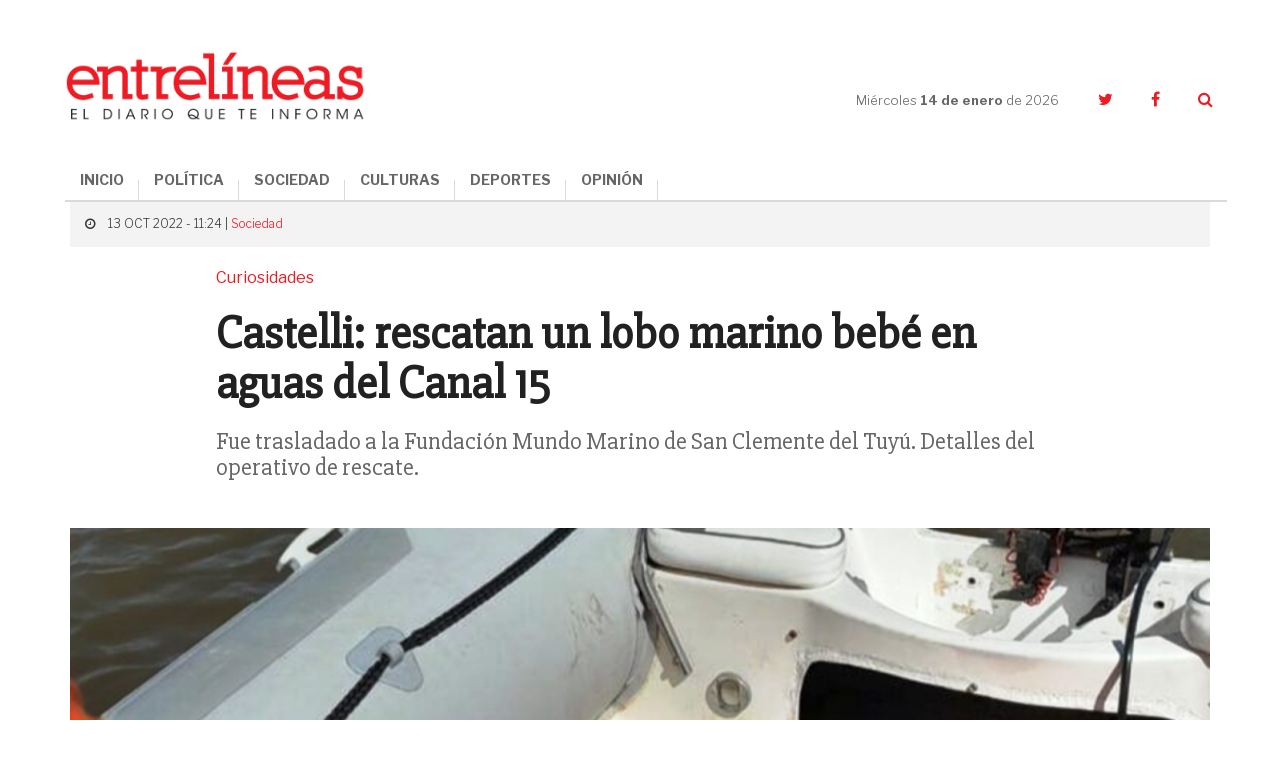

--- FILE ---
content_type: text/html; charset=UTF-8
request_url: https://www.entrelineas.info/articulo/1066/36899/castelli-rescatan-un-lobo-marino-bebe-en-aguas-del-canal-15
body_size: 8513
content:
<!doctype html>
<html lang="es">
  <head>
    <meta charset="utf-8">

    <title>Castelli: rescatan un lobo marino bebé en aguas del Canal 15 | Entrelíneas.info</title>
    <meta name="description" content="Fue trasladado a la Fundación Mundo Marino de San Clemente del Tuyú. Detalles del operativo de rescate." />
    <meta name="keywords" content="castelli, Lobo Marino, Rescte" />
    <meta name="viewport" content="width=device-width,minimum-scale=1,initial-scale=1">

    <link rel="stylesheet" href="/creatos/public/css/main.css">
    <link rel="icon" type="image/x-icon" href="/favicon.ico" />
    <link rel="shortcut icon" href="/favicon.ico">

    <meta name="apple-mobile-web-app-title" content="Entrelíneas.info">
    <meta name="application-name" content="Entrelíneas.info">

    <meta name="apple-mobile-web-app-capable" content="yes">
    <meta name="mobile-web-app-capable" content="yes">

    <meta name="apple-mobile-web-app-status-bar-style" content="#b50b0b">
    <meta name="theme-color" content="#b50b0b">
    <meta name="msapplication-TileColor" content="#b50b0b">

    <script type='text/javascript' src='//platform-api.sharethis.com/js/sharethis.js#property=5b65be92f3815e0011ed263a&product=inline-share-buttons' async='async'></script>
    
    <!-- Google tag (gtag.js) -->
    <script async src="https://www.googletagmanager.com/gtag/js?id=G-JN1691MTZD"></script>
    <script>
      window.dataLayer = window.dataLayer || [];
      function gtag(){dataLayer.push(arguments);}
      gtag('js', new Date());

      gtag('config', 'G-JN1691MTZD');
    </script>

    <!-- Google Admanager -->
    <script async='async' src='https://www.googletagservices.com/tag/js/gpt.js'></script>
    <script>
      var googletag = googletag || {};
      googletag.cmd = googletag.cmd || [];
    </script>
    <script>
      googletag.cmd.push(function() {
        googletag.defineSlot('/21807222324/ENTRELINEAS_300x250_ROS_A', [300, 250], 'div-gpt-ad-1553797715856-0').addService(googletag.pubads());
        googletag.defineSlot('/21807222324/ENTRELINEAS_300x250_ROS_B', [300, 250], 'div-gpt-ad-1553797854308-0').addService(googletag.pubads());
        googletag.defineSlot('/21807222324/ENTRELINEAS_300x250_ROS_C', [300, 250], 'div-gpt-ad-1553804260142-0').addService(googletag.pubads());    
        googletag.pubads().enableSingleRequest();
        googletag.enableServices();
      });
    </script>

    <!-- Google Adsense -->
    <script async src="//pagead2.googlesyndication.com/pagead/js/adsbygoogle.js"></script>
    <script>
      (adsbygoogle = window.adsbygoogle || []).push({
        google_ad_client: "ca-pub-6937631305090445",
        enable_page_level_ads: true
      });
    </script>
    
      <link rel="amphtml" href="https://www.entrelineas.info/articulo/amp/1066/36899/castelli-rescatan-un-lobo-marino-bebe-en-aguas-del-canal-15">
  <script type="application/ld+json">
{
  "@context": "http://schema.org"
  ,"@type": "NewsArticle"
  ,"headline": "Castelli: rescatan un lobo marino bebé en aguas del Canal 15"
  ,"datePublished": "2022-10-13T11:24:00-03:00"
  ,"dateModified": "2022-10-13T11:24:00-03:00"
  ,"description": "Fue trasladado a la Fundación Mundo Marino de San Clemente del Tuyú. Detalles del operativo de rescate."
    ,"image": {
    "@type": "ImageObject"
    ,"url": "https://www.entrelineas.info/media/cache/pub_news_details_large/media/i/acb66535c94a6c899e18db14a003930436eb08ac.png"
    ,"height": 900
    ,"width": 1140
  }
    ,"publisher": {
    "@type": "Organization"
    ,"name": "Entrelíneas.info"
    ,"logo": {
      "@type": "ImageObject"
      ,"url": "https://www.entrelineas.info/creatos/public/images/logo.png"
      ,"width": 225
      ,"height": 49
    }
  }
  ,"mainEntityOfPage": {
    "@type": "WebPage"
    ,"@id": "https://www.entrelineas.info/articulo/1066/36899/castelli-rescatan-un-lobo-marino-bebe-en-aguas-del-canal-15"
  }
 
  ,"author": {
      "@type": "Person"
    ,"name": "Redacción"
    }
}
</script>  
<meta property="og:title" content="Castelli: rescatan un lobo marino bebé en aguas del Canal 15" />
<meta property="og:description" content="Fue trasladado a la Fundación Mundo Marino de San Clemente del Tuyú. Detalles del operativo de rescate." />
<meta property="og:image" content="https://www.entrelineas.info/media/cache/pub_news_details_large/media/i/acb66535c94a6c899e18db14a003930436eb08ac.png" />
<meta property="og:image:width" content="720">
<meta property="og:image:height" content="377">
<meta property="og:updated_time" content="2022-10-13T11:24:00-03:00" />
<meta property="og:url" content="https://www.entrelineas.info/articulo/1066/36899/castelli-rescatan-un-lobo-marino-bebe-en-aguas-del-canal-15" />
<meta property="og:type" content="article"/>
<meta property="og:site_name" content="Entrelíneas.info" />

<meta property="twitter:site" content="@Entrelineasinfo" />
<meta name="twitter:card" content="summary_large_image" />
<meta name="twitter:title" content="Castelli: rescatan un lobo marino bebé en aguas del Canal 15" />
<meta name="twitter:description" content="Fue trasladado a la Fundación Mundo Marino de San Clemente del Tuyú. Detalles del operativo de rescate." />
<meta name="twitter:image" content="https://www.entrelineas.info/media/cache/pub_news_details_large/media/i/acb66535c94a6c899e18db14a003930436eb08ac.png" />  </head>
  <body>
        

<!--[if lt IE 11]><p class='browsehappy'>Estás utilizando una <strong>navegador demasiado antiguo</strong>. Por favor <a href='http://browsehappy.com/'>actualiza tu navegador </a> para mejorar tu experiencia.</p><![endif]--><svg style="height:0;width:0;position:absolute;"><symbol viewBox="0 0 162.4 66.7" id="logo"><g><path d="M120.5,35.9c-8.5,0-15.1,6.3-15.1,15.5c0,9.3,6.3,15.4,15.1,15.4c8.5,0,15.1-6.2,15.1-15.5 C135.6,41.9,129.3,35.9,120.5,35.9z M120.7,63c-4.7,0-7.3-3.6-7.3-11.8c0-8.1,2.3-11.8,7-11.8c4.7,0,7.3,3.7,7.3,11.8 C127.7,59.4,125.4,63,120.7,63z"/><path d="M152.3,48c-4.4-1.1-7.7-1.7-7.7-4.7c0-2,1.6-3.8,4.6-3.8c3.8,0,6,2,7.9,6.8h3.9V35.9H157l-0.9,3.2 c-1.5-2.1-4.3-3.3-7.5-3.3c-5.7,0-10.3,3.9-10.3,9.3c0,6.6,5.5,8.2,10.3,9.4c4.5,1.1,7.5,1.8,7.5,4.5c0,2.3-1.8,3.9-5,3.9 c-4.7,0-7.2-2.3-9.1-7.3H138v10.9h3.9l1.1-3.5c1.7,2.1,4.9,3.6,8.5,3.6c6.4,0,10.8-4,10.8-9.6C162.3,50.7,157,49.2,152.3,48z"/><path d="M76.7,62.7c-0.7,0-1.1-0.2-1.1-1.3v-9.5c0-4.3-2.2-7.3-8.5-7.3c-5.1,0-9.9,1.8-9.9,5.7c0,1.7,1.1,3.1,3.4,3.1 c1.8,0,3.2-1.2,3.2-2.8c0-1-0.4-1.8-1.1-2.3c0.8-0.4,1.8-0.5,2.7-0.5c2.6,0,3.8,1,3.8,3.7v1.8c0,0.5-0.2,0.6-2.7,0.9 c-5.1,0.7-7.3,1.6-8.7,3c-0.9,0.9-1.5,2.2-1.5,3.6c0,3.4,2.7,5.5,6.4,5.5c3.1,0,5.6-1.3,6.9-4.4h0.2c0.4,3.1,2.4,4.4,4.9,4.4 c3,0,4.7-1.6,5.5-5l-2.2-0.7C77.7,62.2,77.2,62.7,76.7,62.7z M69.2,58c0,2.7-1.4,4.6-3.4,4.6c-2,0-2.8-1.3-2.8-2.7c0-2,1-3,4.2-3.6 c1.1-0.2,1.6-0.3,2-0.4V58z"/><path d="M16.1,62.5C11,62.5,8,59.1,8,51c0-8.4,3-11.5,7.2-11.5c3.7,0,6.2,2.7,8,8.1h4.4V35.9h-4l-0.9,3.4c-1.8-2.2-4.6-3.5-8.4-3.5 C6.5,35.9,0,42.3,0,51.5c0,9.1,5.9,15.2,15.1,15.2c8,0,12.3-4.9,13.1-12.5h-4.3C23.1,59.1,20.5,62.5,16.1,62.5z"/><path d="M101.6,35.1h-9.7v3.8h3.2v9.2c-1.3-2.1-3.3-3.6-6.3-3.6c-2.2,0-4.1,0.8-5.5,2.2c-1.9,1.9-3,5.1-3,8.8 c0,3.6,0.9,6.7,2.9,8.6c1.3,1.3,3.1,2.2,5.4,2.2c3.4,0,5.7-1.9,7-4.8V66h9.1v-3.7h-3V35.1z M91.3,62.6c-2.6,0-4-2.4-4-6.9 c0-4.6,1.3-7.2,4-7.2c3,0,4.2,3.1,4.2,7C95.5,59.6,93.9,62.6,91.3,62.6z"/><path d="M52.4,52c0-4.3-1.9-7.4-6.4-7.4c-3.4,0-5.6,2-7.2,5.1V35.1h-9.6v3.8h3v23.3h-3V66h11.9v-3.7h-2.3v-8.2c0-3,1.9-5.1,4-5.1 c0.9,0,1.6,0.3,2.1,0.7c0.7,0.7,0.9,1.8,0.9,3.2v9.4h-2.4V66h11.9v-3.7h-3V52z"/><path d="M117.3,33.5c6.4,0,11.3-4.6,11.3-11c0-6.4-4.7-10.8-11.3-10.8c-6.5,0-11.4,4.6-11.4,11C106,29.1,110.6,33.5,117.3,33.5z M117.1,14.6c2.9,0,4.3,2.2,4.3,7.9c0,5.6-1.2,7.9-4,7.9s-4.3-2.2-4.3-7.9C113.1,16.9,114.3,14.6,117.1,14.6z"/><path d="M145.4,29.1h-4.2v-8.9h3.7c3.3,0,4.1,1.3,4.1,4.6l0,1.5c0,4.9,2.1,7.3,6.7,7.3c4,0,5.8-2.7,6.7-6.2l-2.6-0.8 c-0.6,2-1.2,2.6-1.8,2.6c-0.9,0-1.3-0.4-1.4-2.4l-0.1-1.7c-0.1-3.5-2-6-7.6-6.5v-0.3c6.9-0.8,9.1-3.7,9.1-7.2c0-3.7-3-7.5-11.9-7.5 H130v3.9h4v21.6h-4V33h15.5V29.1z M141.3,7.3h4c3.8,0,4.9,1.5,4.9,4.5c0,3.4-1.5,4.7-5,4.7h-3.9V7.3z"/><path d="M49.6,33.5c5.9,0,8.8-2.9,9.6-7.2h-3.5c-0.9,2.6-2.5,3.7-5,3.7c-3.3,0-5.3-1.6-5.5-6.5h14.3c0.3-6.8-3-11.8-10.1-11.8 c-6.3,0-11,4.8-11,11.1C38.4,29.2,42.6,33.5,49.6,33.5z M49.3,14.6c2.4,0,3.6,1.7,3.8,5.9h-7.8C45.5,16.1,46.9,14.6,49.3,14.6z"/><path d="M36,16.3C36,6.5,29.7,0,16.3,0H1.5v4.4H6v24.3H1.5V33h15.1C29.9,33,36,26,36,16.3z M14.2,4.3h2.5c7.5,0,10.4,3.4,10.4,12.1 c0,9.2-2.8,12.4-10,12.4h-2.9V4.3z"/><path d="M94.5,33.5c5.3,0,8.4-3.1,9.4-7.6h-3.5c-0.9,2.4-2.5,3.8-4.9,3.8c-3.5,0-5.3-2.9-5.3-7.2c0-4.8,2.2-7.6,5.1-7.6 c1.7,0,2.8,0.6,3.4,1.4c-0.9,0.4-1.9,1.4-1.9,2.8c0,1.7,1.2,3.2,3.4,3.2c2.3,0,3.6-1.6,3.6-3.8c0-3.2-3.1-6.8-9.1-6.8 c-6.8,0-11.5,4.6-11.5,11.3C83.2,29.2,87.4,33.5,94.5,33.5z"/><path d="M66.3,30.6c1.3,1.5,3.5,2.9,6.8,2.9c5.1,0,7.9-3.3,7.9-6.9c0-4.2-3.1-5.6-7.6-6.8c-4-1-5.2-1.6-5.2-3.1c0-1.2,0.9-2,2.6-2 c2.2,0,4.4,1.7,6,4.2h3.4v-7.2h-3.5l-0.7,2.5c-1.3-1.6-3.3-2.6-6-2.6c-4.7,0-7.6,3.1-7.6,6.8c0,3.8,2.5,5.4,7.5,6.7 c4.2,1.1,5.3,1.7,5.3,3.3c0,1.3-0.8,2.1-2.7,2.1c-2.5,0-5.1-1.9-6.9-4.7h-3.4v7.7h3.4L66.3,30.6z"/></g></symbol></svg><header class="header"><div class="container header__container"><div class="header__logo"><a href="/"><img src="/creatos/public/images/logo.png"></a></div><div class="header__hamburguer"><span></span><span></span><span></span></div><nav class="header__nav"><ul class="header__menu"><li><a href="/">INICIO</a></li><li><a class="dropdown-item" href="/categoria/1065/politica">POLÍTICA</a></li><li><a class="dropdown-item" href="/categoria/1066/sociedad">SOCIEDAD</a></li><li><a class="dropdown-item" href="/categoria/1069/culturas">CULTURAS</a></li><li><a class="dropdown-item" href="/categoria/1067/deportes">DEPORTES</a></li><li><a class="dropdown-item" href="/categoria/1076/opinion">OPINIÓN</a></li></ul></nav><div class="header__side"><div class="header__date">Miércoles <strong>14 de enero </strong>de 2026</div><ul class="header__social"><li><a href="https://twitter.com/Entrelineasinfo" target="_blank"><i class="fa fa-twitter"></i></a></li><li><a href="https://www.facebook.com/Entrelineas.info/" target="_blank"><i class="fa fa-facebook"></i></a></li><li><a href="#" class="header__search__trigger"><i class="fa fa-search"></i></a><form class="header__search" action="/busqueda" method="GET"><input name="termino" type="text" class="header__search__input"><a class="header__search__close"><i class="fa fa-times"></i></a><button type="submit" class="header__search__submit"><i class="fa fa-search"></i></button></form></li></ul></div></div></header><main class="nota"><section class="nota__hero"><div class="container"><div class="row"><div class="col-xs-24"><div class="nota__hero__heading"><span class="nota__hero__heading__data"><i class="fa fa-clock-o"></i>
              13 OCT 2022 - 11:24 |
                            <a href="/categoria/1066/sociedad">Sociedad</a></span></div></div><div class="col-xs-24 col-md-18 col-md-offset-3"><span class="nota__hero__seccion">Curiosidades</span><h1 class="nota__hero__title">Castelli: rescatan un lobo marino bebé en aguas del Canal 15</h1><h2 class="nota__hero__summary">Fue trasladado a la Fundación Mundo Marino de San Clemente del Tuyú. Detalles del operativo de rescate.</h2><div class="col-xs-24 col-sm-12"><div class="nota__author"><div class="nota__author__data"><h3 class="nota__author__data__name"></h3></div></div></div><div class="col-xs-24 col-sm-12 nota__share__col"><div class="nota__share"><div class="sharethis-inline-share-buttons"></div></div></div></div><div class="_divider--tp--bottom"></div><div class="col-xs-24"><div class="nota__hero__photo"><div class="photo"><div class="photo__img"><img src="https://www.entrelineas.info/media/cache/pub_news_details_large/media/i/acb66535c94a6c899e18db14a003930436eb08ac.png"/></div><p class="photo__caption">El operativo de Defensa Civil demandó 7 horas.</p></div></div></div></div></div></section><div class="_divider--tp"></div><section class="nota__body"><div class="container"><div class="row"><div class="col-xs-24 col-md-16 nota__body__main"><div class="row nota__body__content"><div class="col-xs-24 nota__text nota__text--first"><p>Personal de <strong>Defensa Civil </strong>del partido de <strong>Castelli </strong>rescató ayer un lobo marino bebé que se encontraba en aguas del <strong>Canal 15</strong>.</p><p>Varios pescadores se conectaron con Defensa Civil para informar que en la zona del pesquero La Cascada estaba el animal, lastimado y con <strong>varias vueltas de tanza alrededor de su cuerpo.</strong></p><p>Inmediatamente se organizó un <strong>operativo </strong>con una embarcación de Defensa Civil que<strong> comenzó a las 13:00 y estuvo en marcha hasta las 20:00</strong>.</p><p>Finalmente, luego de un arduo trabajo, se logró rescatarlo, estabilizarlo y sacarle la tanza. Inmediatamente, el ejemplar fue trasladado hacia <strong>San Clemente del Tuyú </strong>(Partido de La Costa), donde la<strong> Fundación Mundo Marino</strong> se encargará de curarlo y devolverlo a su hábitat natural.</p><p>El propio <strong>Francisco Echarren</strong>, intendente de Castelli, se hizo eco del rescate. "<em>Hoy Defensa Civil Castelli salvó un lobito marino bebé que estaba herido y&nbsp; enredado en tanzas en aguas del canal 15, a punto de morir. Un acto hermoso de nuestros vecinos que trabajan en Defensa de emergencias. <strong>Qué acierto que fue crear Defensa Civil, cada día trabaja más y mejor.</strong> Le hacen bien a Castelli. Gracias!!"</em>, compartió el jefe comunal en su Facebook.</p><p>&nbsp;</p><p><iframe allow="autoplay; clipboard-write; encrypted-media; picture-in-picture; web-share" allowfullscreen="true" frameborder="0" height="781" scrolling="no" src="https://www.facebook.com/plugins/post.php?href=https%3A%2F%2Fwww.facebook.com%2Ffranecharren%2Fposts%2Fpfbid02j6rn77ecbpNAykyzvat5ntcq2y1ffxGz5uoaaz2VkB3vfhZFYQkozCi8XYdrwoYol&amp;show_text=true&amp;width=500" style="border:none;overflow:hidden" width="500"></iframe></p><div class="_divider--tp"></div><div class="nota__taxonomy"><div class="nota__taxonomy__title">ARCHIVADO EN:</div><ul class="nota__taxonomy__list"><li><a href="/etiqueta/castelli">Castelli</a></li><li><a href="/etiqueta/Lobo%20Marino">Lobo Marino</a></li><li><a href="/etiqueta/Rescte">Rescte</a></li></ul></div><div class="row nota__related"><div class="col-xs-24"><h4 class="nota__related__title">TE PUEDE INTERESAR</h4></div><div class="col-xs-24 col-sm-8"><article class="article   article--compact"><div class="article__img"><a href="/articulo/1065/44390/castelli-murio-moises-fontela-ex-intendente-y-referente-del-peronismo-local"><img src="https://www.entrelineas.info/media/cache/pub_news_default/media/i/fa73ffef6b33f6c9d1f8007a20ced2eb2ad783ef.png" /></a></div><div class="article__data"><div class="article__heading"><!--<div class="article__date">03 de diciembre</div>--></div><a href="/articulo/1065/44390/castelli-murio-moises-fontela-ex-intendente-y-referente-del-peronismo-local"><h3 class="article__title">Castelli: murió Moisés Fontela, ex intendente y referente del peronismo local</h3></a></div></article></div><div class="col-xs-24 col-sm-8"><article class="article   article--compact"><div class="article__img"><a href="/articulo/1066/44313/condenan-a-6-anos-de-prision-a-un-vecino-por-extorsionar-al-intendente-de-castelli"><img src="https://www.entrelineas.info/media/cache/pub_news_default/media/i/333f3567dceb8cd09796b6e43d9eeb489548ec21.jpg" /></a></div><div class="article__data"><div class="article__heading"><!--<div class="article__date">18 de noviembre</div>--></div><a href="/articulo/1066/44313/condenan-a-6-anos-de-prision-a-un-vecino-por-extorsionar-al-intendente-de-castelli"><h3 class="article__title">Condenan a 6 años de prisión a un vecino por extorsionar al intendente de Castelli</h3></a></div></article></div><div class="col-xs-24 col-sm-8"><article class="article   article--compact"><div class="article__img"><a href="/articulo/1066/44280/castelli-un-automovil-despisto-y-volco-en-ruta-2"><img src="https://www.entrelineas.info/media/cache/pub_news_default/media/i/b09d3efb598e9d97c3527e856e1bdc2ce135e603.jpg" /></a></div><div class="article__data"><div class="article__heading"><!--<div class="article__date">09 de noviembre</div>--></div><a href="/articulo/1066/44280/castelli-un-automovil-despisto-y-volco-en-ruta-2"><h3 class="article__title">Castelli: un automóvil despistó y volcó en Ruta 2</h3></a></div></article></div><div class="_divider--tp"></div><div class="col-xs-24 col-sm-8"><article class="article   article--compact"><div class="article__img"><a href="/articulo/1065/44214/elecciones-2025-la-libertad-avanza-derroto-a-fuerza-patria-en-dolores"><img src="https://www.entrelineas.info/media/cache/pub_news_default/media/i/ffb1c9e72fa6f649593c56fe2253000e4886bb36.jpeg" /></a></div><div class="article__data"><div class="article__heading"><!--<div class="article__date">26 de octubre</div>--></div><a href="/articulo/1065/44214/elecciones-2025-la-libertad-avanza-derroto-a-fuerza-patria-en-dolores"><h3 class="article__title">Elecciones 2025: La Libertad Avanza derrotó a Fuerza Patria en Dolores</h3></a></div></article></div><div class="col-xs-24 col-sm-8"><article class="article   article--compact"><div class="article__img"><a href="/articulo/1066/44140/la-justicia-confirmo-la-detencion-del-imputado-por-el-homicidio-en-castelli"><img src="https://www.entrelineas.info/media/cache/pub_news_default/media/i/de7a058196cbaaa87f492ba1c53994c3c26102f4.jpg" /></a></div><div class="article__data"><div class="article__heading"><!--<div class="article__date">11 de octubre</div>--></div><a href="/articulo/1066/44140/la-justicia-confirmo-la-detencion-del-imputado-por-el-homicidio-en-castelli"><h3 class="article__title">La Justicia confirmó la detención del imputado por el homicidio en Castelli</h3></a></div></article></div><div class="col-xs-24 col-sm-8"><article class="article   article--compact"><div class="article__img"><a href="/articulo/1066/44137/homicidio-en-castelli-un-joven-murio-en-la-plaza-tras-ser-apunalado"><img src="https://www.entrelineas.info/media/cache/pub_news_default/media/i/de7a058196cbaaa87f492ba1c53994c3c26102f4.jpg" /></a></div><div class="article__data"><div class="article__heading"><!--<div class="article__date">10 de octubre</div>--></div><a href="/articulo/1066/44137/homicidio-en-castelli-un-joven-murio-en-la-plaza-tras-ser-apunalado"><h3 class="article__title">Homicidio en Castelli: un joven murió en la plaza tras ser apuñalado</h3></a></div></article></div></div></div></div></div><div class="col-xs-24 col-md-8 nota__body__sidebar"><div class="ads"><!-- /21807222324/ENTRELINEAS_300x250_ROS_A --><div id='div-gpt-ad-1553797715856-0' style='height:250px; width:300px;'><script>
googletag.cmd.push(function() { googletag.display('div-gpt-ad-1553797715856-0'); });
</script></div></div>

<div class="mas-leido"><div class="mas-leido__heading"><span>LO </span><strong>+ LEIDO</strong></div><div class="_divider--top"></div><ul class="mas-leido__list"><li class="mas-leido__list__item"><span class="mas-leido__index">1</span><a href="/articulo/1066/44562/dolores-cuales-son-las-tematicas-que-presentaran-las-comparsas-en-el-carnaval-del-sol"><p class="mas-leido__title">Dolores: cuáles son las temáticas que presentarán las comparsas en el Carnaval del Sol</p></a></li></ul></div><div class="ads"><!-- /21807222324/ENTRELINEAS_300x250_ROS_B --><div id='div-gpt-ad-1553797854308-0' style='height:250px; width:300px;'><script>
googletag.cmd.push(function() { googletag.display('div-gpt-ad-1553797854308-0'); });
</script></div></div><div class="nota__body__sidebar__newsletter"><p class="nota__body__sidebar__newsletter__title">Suscribite al newsletter</p><form autocomplete="off" method="POST" action="/suscripcion/alta" class="newsletter_suscriber"><input  type="email" name="email" required placeholder="Ingresa tu email" maxlength="50" class="nota__body__sidebar__newsletter__input"><button type="submit" class="nota__body__sidebar__newsletter__submit">Suscribir</button></form></div><div class="ads"><!-- /21807222324/ENTRELINEAS_300x250_ROS_C --><div id='div-gpt-ad-1553804260142-0' style='height:250px; width:300px;'><script>
googletag.cmd.push(function() { googletag.display('div-gpt-ad-1553804260142-0'); });
</script></div></div></div></div><div class="_divider--tp"></div><div class="row"><div class="col-xs-24 col-md-20 col-md-offset-2"><div class="fb-comments nota__facebook" data-href="https://www.entrelineas.info/articulo/1066/36899/castelli-rescatan-un-lobo-marino-bebe-en-aguas-del-canal-15" data-numposts="5" data-width="100%" data-lazy="true"></div></div></div><div class="_divider--tp"></div><div class="row"><div class="col-xs-24 col-md-20 col-md-offset-2"><div class="row nota__related"><div class="col-xs-24"><h4 class="nota__related__title">LO ÚLTIMO</h4></div><div class="col-xs-24 col-sm-8"><article class="article   article--compact"><div class="article__img"><a href="/articulo/1066/44562/dolores-cuales-son-las-tematicas-que-presentaran-las-comparsas-en-el-carnaval-del-sol"><img src="https://www.entrelineas.info/media/cache/pub_news_default/media/i/26de924cd44a6b8ed544ba87354baa27fbf1e17a.jpg" /></a></div><div class="article__data"><div class="article__heading"><!--<div class="article__date">12 de enero</div>--></div><a href="/articulo/1066/44562/dolores-cuales-son-las-tematicas-que-presentaran-las-comparsas-en-el-carnaval-del-sol"><h3 class="article__title">Dolores: cuáles son las temáticas que presentarán las comparsas en el Carnaval del Sol</h3></a></div></article></div><div class="col-xs-24 col-sm-8"><article class="article   article--compact"><div class="article__img"><a href="/articulo/1066/44561/cuenta-regresiva-para-el-carnaval-de-la-amistad-de-maipu"><img src="https://www.entrelineas.info/media/cache/pub_news_default/media/i/cdd9b1fb97a1264b4d4ecfe9452d88de2546a1c2.jpg" /></a></div><div class="article__data"><div class="article__heading"><!--<div class="article__date">09 de enero</div>--></div><a href="/articulo/1066/44561/cuenta-regresiva-para-el-carnaval-de-la-amistad-de-maipu"><h3 class="article__title">Cuenta regresiva para el Carnaval de la Amistad de Maipú</h3></a></div></article></div><div class="col-xs-24 col-sm-8"><article class="article   article--compact"><div class="article__img"><a href="/articulo/1069/44560/operativo-de-sol-a-sol-general-guido-recibio-una-nueva-ambulancia"><img src="https://www.entrelineas.info/media/cache/pub_news_default/media/i/c0498adb31bece52b32840a12fb2129569eb9735.jfif" /></a></div><div class="article__data"><div class="article__heading"><!--<div class="article__date">08 de enero</div>--></div><a href="/articulo/1069/44560/operativo-de-sol-a-sol-general-guido-recibio-una-nueva-ambulancia"><h3 class="article__title">Operativo de Sol a Sol: General Guido recibió una nueva ambulancia</h3></a></div></article></div><div class="_divider--tp"></div><div class="col-xs-24 col-sm-8"><article class="article   article--compact"><div class="article__img"><a href="/articulo/1066/44559/alerta-en-mar-del-plata-confirman-un-muerto-por-hantavirus"><img src="https://www.entrelineas.info/media/cache/pub_news_default/media/i/2a85e5f3fc0e7ab6df7f4a9214d393d0165e8010.jpg" /></a></div><div class="article__data"><div class="article__heading"><!--<div class="article__date">08 de enero</div>--></div><a href="/articulo/1066/44559/alerta-en-mar-del-plata-confirman-un-muerto-por-hantavirus"><h3 class="article__title">Alerta en Mar del Plata: confirman un muerto por hantavirus</h3></a></div></article></div><div class="col-xs-24 col-sm-8"><article class="article   article--compact"><div class="article__img"><a href="/articulo/1066/44558/dia-del-gauchito-gil-por-que-se-celebra-hoy-8-de-enero"><img src="https://www.entrelineas.info/media/cache/pub_news_default/media/i/88483448ed351dc845150213f43e7b239f050ec1.jfif" /></a></div><div class="article__data"><div class="article__heading"><!--<div class="article__date">08 de enero</div>--></div><a href="/articulo/1066/44558/dia-del-gauchito-gil-por-que-se-celebra-hoy-8-de-enero"><h3 class="article__title">Día del Gauchito Gil: por qué se celebra hoy 8 de enero</h3></a></div></article></div><div class="col-xs-24 col-sm-8"><article class="article   article--compact"><div class="article__img"><a href="/articulo/1066/44557/la-provincia-prorrogo-la-emergencia-agropecuaria-en-distritos-de-la-region-cuales-son-y-como-acceder-a-los-beneficios"><img src="https://www.entrelineas.info/media/cache/pub_news_default/media/i/31fda571ee17278e5978d538d6742ab7a07988bb.jpg" /></a></div><div class="article__data"><div class="article__heading"><!--<div class="article__date">07 de enero</div>--></div><a href="/articulo/1066/44557/la-provincia-prorrogo-la-emergencia-agropecuaria-en-distritos-de-la-region-cuales-son-y-como-acceder-a-los-beneficios"><h3 class="article__title">La Provincia prorrogó la emergencia agropecuaria en distritos de la región: cuáles son y cómo acceder a los beneficios</h3></a></div></article></div></div></div></div></div></section></main>

<footer class="footer"><div class="container footer__container"><div class="row"><div class="col-xs-24 col-sm-12 col-md-8 footer__left"><ul class="footer__menu"><li><a href="/categoria/1065/politica">Política</a></li><li><a href="/categoria/1066/sociedad">Sociedad</a></li><li><a href="/categoria/1069/culturas">Culturas</a></li><li><a href="/categoria/1067/deportes">Deportes</a></li><li><a href="/categoria/1076/opinion">Opinión</a></li><li><a href="/editorial">La Editorial</a></li><li><a href="/contacto">Contacto</a></li></ul></div><div class="col-xs-24 col-sm-12 col-md-16 footer__right"><div class="footer__cities"><ul class="footer__cities__list"><li><a href="/etiqueta/dolores">Dolores</a></li><li><a href="/etiqueta/tordillo">Tordillo</a></li><li><a href="/etiqueta/general%20guido">General Guido</a></li><li><a href="/etiqueta/la%20costa">La Costa</a></li><li><a href="/etiqueta/pinamar">Pinamar</a></li><li><a href="/etiqueta/villa%20gesell">Villa Gesell</a></li><li><a href="/etiqueta/castelli">Castelli</a></li><li><a href="/etiqueta/lezama">Lezama</a></li><li><a href="/etiqueta/chascom%C3%BAs">Chascomús</a></li><li><a href="/etiqueta/general%20lavalle">General Lavalle</a></li><li><a href="/etiqueta/general%20madariaga">General Madariaga</a></li><li><a href="/etiqueta/maip%C3%BA">Maipú</a></li><li><a href="/etiqueta/la%20regi%C3%B3n">La Región</a></li><li><a href="/etiqueta/la%20provincia">La Provincia</a></li><li><a href="/etiqueta/el%20pa%C3%ADs">El País</a></li><li><a href="/etiqueta/el%20mundo">El Mundo</a></li></ul></div></div></div><div class="_divider"></div><div class="row"><div class="col-xs-24 col-sm-20 footer__copy"><p>ENTRELÍNEAS.info es propiedad de Flipar Comunicación SA.<br/>
          Dirección Nacional de Derecho de Autor: N° En trámite. CUIT: 30-71608902-5.<br/>
          Copyright 2021 | Todos los derechos reservados.</p></div><div class="col-xs-24 col-sm-4 footer__creatos"><img src="/creatos/public/images/logo-creatos.png"></div></div></div></footer>
    <script src="/creatos/public/js/main.js"></script>
    <script>
      $('.newsletter_suscriber').submit(function (e) {
        e.preventDefault();
        var form = $(this);
        $.post(form.attr('action'), form.serialize())
                .done(function (rsp) {
                  console.log(rsp);
                  form.parent().html(rsp.msg);
                })
                .fail(function (xhr) {
                  alert(xhr.statusText);
                });
      });
    </script>
          
  <script async src="https://platform.twitter.com/widgets.js" charset="utf-8"></script>
  <div id="fb-root"></div>
  <script>(function (d, s, id) {
      var js, fjs = d.getElementsByTagName(s)[0];
      if (d.getElementById(id))
        return;
      js = d.createElement(s);
      js.id = id;
      js.src = 'https://connect.facebook.net/es_LA/sdk.js#xfbml=1&version=v3.2';
      fjs.parentNode.insertBefore(js, fjs);
    }(document, 'script', 'facebook-jssdk'));
  </script>
  <script>
    $(document).ready(function () {
      window.setTimeout(function () {//register reading
        $.post('/articulo/36899/evento/lec/registrar', null, function (data) {
        });
      }, 10000);
    });
  </script>
  <script defer src="https://static.cloudflareinsights.com/beacon.min.js/vcd15cbe7772f49c399c6a5babf22c1241717689176015" integrity="sha512-ZpsOmlRQV6y907TI0dKBHq9Md29nnaEIPlkf84rnaERnq6zvWvPUqr2ft8M1aS28oN72PdrCzSjY4U6VaAw1EQ==" data-cf-beacon='{"version":"2024.11.0","token":"a811e87599cf4d8daefe4a4329bfe1e9","r":1,"server_timing":{"name":{"cfCacheStatus":true,"cfEdge":true,"cfExtPri":true,"cfL4":true,"cfOrigin":true,"cfSpeedBrain":true},"location_startswith":null}}' crossorigin="anonymous"></script>
</body>
</html>

--- FILE ---
content_type: text/html; charset=utf-8
request_url: https://www.google.com/recaptcha/api2/aframe
body_size: 249
content:
<!DOCTYPE HTML><html><head><meta http-equiv="content-type" content="text/html; charset=UTF-8"></head><body><script nonce="9ZModf1cW6XWbC5Sbd-sxA">/** Anti-fraud and anti-abuse applications only. See google.com/recaptcha */ try{var clients={'sodar':'https://pagead2.googlesyndication.com/pagead/sodar?'};window.addEventListener("message",function(a){try{if(a.source===window.parent){var b=JSON.parse(a.data);var c=clients[b['id']];if(c){var d=document.createElement('img');d.src=c+b['params']+'&rc='+(localStorage.getItem("rc::a")?sessionStorage.getItem("rc::b"):"");window.document.body.appendChild(d);sessionStorage.setItem("rc::e",parseInt(sessionStorage.getItem("rc::e")||0)+1);localStorage.setItem("rc::h",'1768424005415');}}}catch(b){}});window.parent.postMessage("_grecaptcha_ready", "*");}catch(b){}</script></body></html>